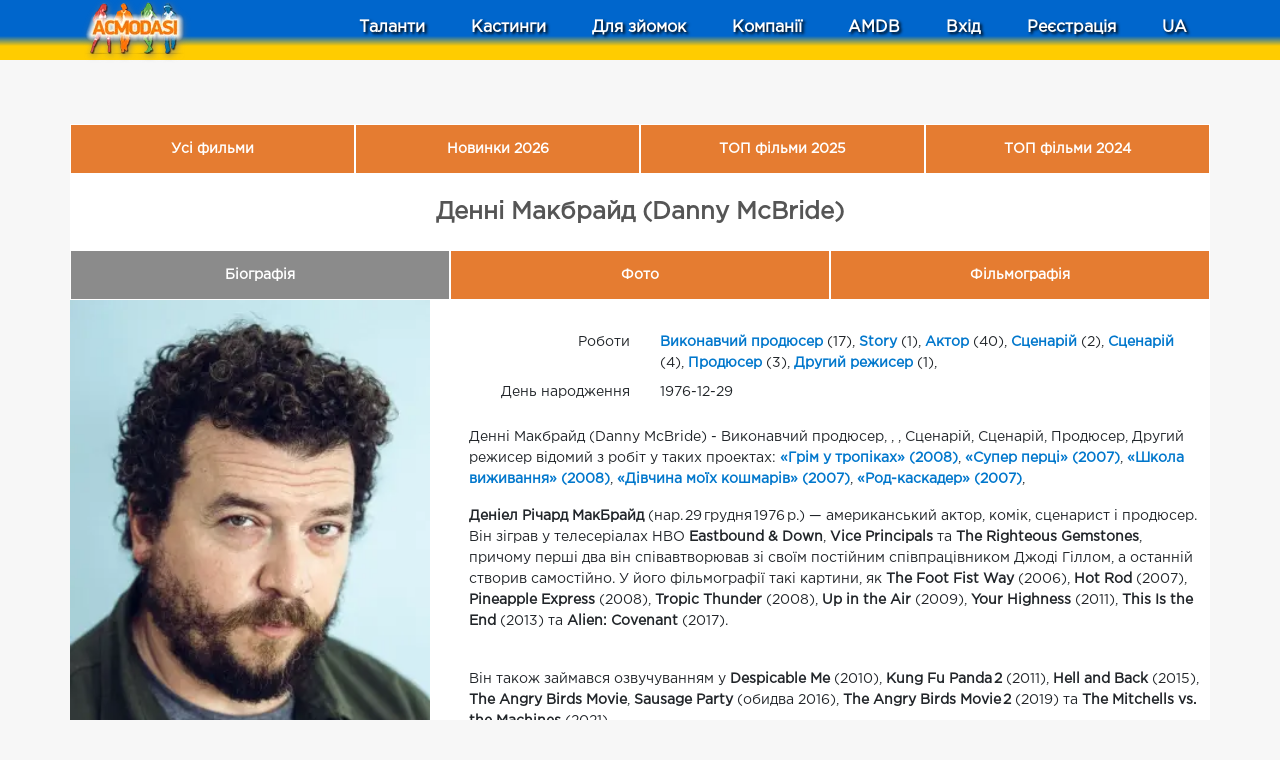

--- FILE ---
content_type: text/html; charset=UTF-8
request_url: https://www.acmodasi.com.ua/amdb/person/62862-danny-mcbride
body_size: 12532
content:
<!DOCTYPE html >
<html lang="uk">
<head>
    <title>Денні Макбрайд (Danny McBride) -  Актор, Виконавчий продюсер, Сценарій, Сценарій, Продюсер, Другий режисер — ACMODASI Україна</title>
    <meta http-equiv="Content-Type" content="text/html; charset=utf-8" >
	<meta name="description" content="Денні Макбрайд (Danny McBride) - Актор (40 ролі), Виконавчий продюсер (17 роботи), Сценарій (2 роботи), Сценарій (4 роботи), Продюсер (3 роботи), Другий режисер (1 робота) Україна" >
    <meta name="msvalidate.01" content="7BF61F37CDAE10556708F95DACB96E2A" >
        <link rel="apple-touch-icon" sizes="57x57" href="/images/favicons/apple-icon-57x57.png">
    <link rel="apple-touch-icon" sizes="60x60" href="/images/favicons/apple-icon-60x60.png">
    <link rel="apple-touch-icon" sizes="72x72" href="/images/favicons/apple-icon-72x72.png">
    <link rel="apple-touch-icon" sizes="76x76" href="/images/favicons/apple-icon-76x76.png">
    <link rel="apple-touch-icon" sizes="114x114" href="/images/favicons/apple-icon-114x114.png">
    <link rel="apple-touch-icon" sizes="120x120" href="/images/favicons/apple-icon-120x120.png">
    <link rel="apple-touch-icon" sizes="144x144" href="/images/favicons/apple-icon-144x144.png">
    <link rel="apple-touch-icon" sizes="152x152" href="/images/favicons/apple-icon-152x152.png">
    <link rel="apple-touch-icon" sizes="180x180" href="/images/favicons/apple-icon-180x180.png">
    <meta name="apple-mobile-web-app-title" content="ACMODASI">
    <link rel="icon" type="image/png" sizes="192x192"  href="/images/favicons/android-icon-192x192.png">
    <link rel="icon" type="image/png" sizes="96x96" href="/images/favicons/favicon-96x96.png">
    <link rel="apple-touch-icon" sizes="180x180" href="/apple-touch-icon.png">
    <link rel="icon" type="image/png" sizes="32x32" href="/favicon-32x32.png">
    <link rel="icon" type="image/png" sizes="16x16" href="/favicon-16x16.png">
    <link rel="shortcut icon" type="image/x-icon" href="/favicon.ico">
    <link rel="manifest" href="/manifest.json">
    <link rel="mask-icon" href="/safari-pinned-tab.svg" color="#5bbad5">
    <meta name="msapplication-TileColor" content="#da532c">
    <meta name="theme-color" content="#ffffff">
    <meta name="msapplication-TileColor" content="#ffdec6">
        <meta name="theme-color" content="#ffdec6" >
    <meta name="msapplication-TileImage" content="/images/favicons/mstile-144x144.png">
    <meta name="viewport" content="width=device-width, initial-scale=1" >
    <link rel='canonical' href='https://www.acmodasi.com.ua/amdb/person/62862-danny-mcbride' />

    <meta property='og:title' content='Денні Макбрайд (Danny McBride) -  Актор, Виконавчий продюсер, Сценарій, Сценарій, Продюсер, Другий режисер' />
    <meta property='og:type' content='website' />
    <meta property='og:description' content='Денні Макбрайд (Danny McBride) - Актор (40 ролі), Виконавчий продюсер (17 роботи), Сценарій (2 роботи), Сценарій (4 роботи), Продюсер (3 роботи), Другий режисер (1 робота)' />
    <meta property='og:url' content='https://www.acmodasi.com.ua/amdb/person/62862-danny-mcbride' />
    <meta property='og:image' content='https://www.acmodasi.com.ua/amdb/images/persons/w500/p/9/danny-mcbride-5544.webp' /><meta property="og:site_name" content="ACMODASI Україна" >

    <link rel="stylesheet" href="/js/bootstrap/bootstrap.min.css"  >
<link rel="stylesheet" href="/js/style.v8.css">
<script src="/js/jquery/jquery.min.js"  > </script>
<script src="/js/jquery/jquery.form.js"  defer> </script><!-- CSS only -->
<script src="/js/js.src.v7.js?v=6"  defer> </script>
<script src="/js/bootstrap/popper.min.js"  defer> </script>
<script src="/js/bootstrap/bootstrap.min.js"  defer> </script>
	<style>
:root{--main-color:var(--main-light-orange);}a.nav-link{
    color: white;
    font-size: 1rem;
    padding: .5rem ;
}
.dropdown-item{
    font-size: 0.8rem;
}
.nav-link:hover, .dropdown-item:hover{
    color: #f6d9c7;
}

@media (max-width: 991px){
    nav.navbar{
        max-height: 100vh;
        overflow: auto;
        -webkit-overflow-scrolling: touch;
    }
}
	</style>

<script nonce="">
    $(window).scroll(function(e) {
    $('#second_navs')[$(window).scrollTop() >= 50 ? 'removeClass' : 'addClass']('d-none d-lg-flex');

});

</script><!--ads header desctop--></head>
<body id="body" >

<!-- ******************		CONTENT START     ********************************* -->






<div class='fixed-top' >
	<div class='flex bg-dark' style=" height: 60px; background: linear-gradient(0deg, rgba(255,204,0,1) 20px, rgba(0,102,204,1)  20px);   " >
<nav id='main_navsbar' class="navbar navbar-expand-lg text-white " style=" background: linear-gradient(0deg, rgba(255,204,0,1) 10px, rgba(0,102,204,1) 20px); ">
		<div class='container ' >
			<div style='width: 100px;'>
			<a class="d-block" title="Homepage" href='https://www.acmodasi.com.ua/'>
                 			    <img class="align-middle" style='position: absolute; top: 0px; filter: drop-shadow(1px 2px 3px #787878);'  src="/images/icons/logo/100.webp" alt="ACMODASI Logo" >
                    			</a>
			</div>
			            <a class='nav-link d-lg-none' href='/profiles/' >Таланти</a>
            <a  class='nav-link d-lg-none' href='/castings'>Кастинги</a>
                		<button class="navbar-toggler" type="button" data-toggle="collapse" data-target="#navigation_menu" aria-controls="navigation_menu" aria-expanded="false" style="padding: 0rem;">
			<span class="navbar-toggler-icon" style="color: white;"><svg xmlns="http://www.w3.org/2000/svg" width="30" height="30" viewBox="0 0 30 30" role="img" focusable="false"><title>Menu</title><path stroke="currentColor" stroke-linecap="round" stroke-miterlimit="10" stroke-width="2" d="M4 7h22M4 15h22M4 23h22"></path></svg></span> <span class='d-none d-sm-inline' style="color: white;">MENU</span>
		</button>
		<div class="collapse navbar-collapse" id="navigation_menu" style='text-shadow: 2px 2px 3px black;' >
	        <ul class="navbar-nav ml-auto flex-nowrap " > 
	        
			                     <div class="row text-center justify-content-around ml-lg-5">
	        	<div class="col-6 col-lg-auto mt-2 mt-lg-0">
	        		<a class="nav-link  " href="/profiles/" 
	        			id="Profiles_menu" role="button" data-toggle="dropdown" aria-haspopup="false" aria-expanded="false">
                        <div class="w-100 d-lg-none mb-1">
                            <svg xmlns="http://www.w3.org/2000/svg" width="32" height="32" fill="currentColor" class="bi bi-people" viewBox="0 0 16 16">
                                <path d="M15 14s1 0 1-1-1-4-5-4-5 3-5 4 1 1 1 1zm-7.978-1L7 12.996c.001-.264.167-1.03.76-1.72C8.312 10.629 9.282 10 11 10c1.717 0 2.687.63 3.24 1.276.593.69.758 1.457.76 1.72l-.008.002-.014.002zM11 7a2 2 0 1 0 0-4 2 2 0 0 0 0 4m3-2a3 3 0 1 1-6 0 3 3 0 0 1 6 0M6.936 9.28a6 6 0 0 0-1.23-.247A7 7 0 0 0 5 9c-4 0-5 3-5 4q0 1 1 1h4.216A2.24 2.24 0 0 1 5 13c0-1.01.377-2.042 1.09-2.904.243-.294.526-.569.846-.816M4.92 10A5.5 5.5 0 0 0 4 13H1c0-.26.164-1.03.76-1.724.545-.636 1.492-1.256 3.16-1.275ZM1.5 5.5a3 3 0 1 1 6 0 3 3 0 0 1-6 0m3-2a2 2 0 1 0 0 4 2 2 0 0 0 0-4"/>
                            </svg>
                        </div> Таланти</a>
	        		<ul class="dropdown-menu  dropdown-menu-left scrollable-menu" aria-labelledby="Profiles_menu" >
	        			<li class=""><a class="dropdown-item" href="/profiles/">
	        				<img loading="lazy" width=22 src='/images/icons/users2.png' alt="Вся база"> Вся база 319 258 анкет</a></li>
	        			<li class=""><a class="dropdown-item" href="/index.php?action=search">
                                <img loading="lazy" width="24" height="24" src='/images/icons/search_in_db.png' alt="Пошук по базі"> Пошук по базі</a></li>
	        			<li class=""><a class="dropdown-item" href='/prof_actors/'>
                            <img loading="lazy" width="24" height="18" src='/images/pro32.png' alt='Професійні актори'> Професійні актори</a></li>
	        			<li class=""><a class="dropdown-item" href="/index.php?action=pros">
                                <img loading="lazy" width="24" height="24" src='/images/icons/director.png' alt="Агенти та кастинг-директори"> Агенти та кастинг-директори</a></li>
	        		</ul>
	        	</div>
	        	<div class="col-6 col-lg-auto mt-2 mt-lg-0" >
	        			        		<a class="nav-link " title="Списки актуальних кастингів" href="/castings"
	        			id="Casting_menu" role="button"  >
                        <div class="w-100 d-lg-none mb-1">
                            <img loading="lazy" class='d-lg-none' width=32 style="filter: invert(1);" src='/images/icons/clapperboard.svg' alt="Кастинги"></div> Кастинги</a>
                    	        	</div>

	                            <div class="col-6 col-lg-auto mt-2 mt-lg-0" >
	            <li class="nav-item dropdown">
	        		<a class="nav-link" href="/shooting/" 
	        			id="Props_menu" role="button" data-toggle="dropdown" aria-haspopup="true" aria-expanded="false">
                        <div class="w-100 d-lg-none mb-1">
                            <svg xmlns="http://www.w3.org/2000/svg" width="32" height="32" fill="currentColor" class="bi bi-card-checklist" viewBox="0 0 16 16">
                                <path d="M14.5 3a.5.5 0 0 1 .5.5v9a.5.5 0 0 1-.5.5h-13a.5.5 0 0 1-.5-.5v-9a.5.5 0 0 1 .5-.5zm-13-1A1.5 1.5 0 0 0 0 3.5v9A1.5 1.5 0 0 0 1.5 14h13a1.5 1.5 0 0 0 1.5-1.5v-9A1.5 1.5 0 0 0 14.5 2z"/>
                                <path d="M7 5.5a.5.5 0 0 1 .5-.5h5a.5.5 0 0 1 0 1h-5a.5.5 0 0 1-.5-.5m-1.496-.854a.5.5 0 0 1 0 .708l-1.5 1.5a.5.5 0 0 1-.708 0l-.5-.5a.5.5 0 1 1 .708-.708l.146.147 1.146-1.147a.5.5 0 0 1 .708 0M7 9.5a.5.5 0 0 1 .5-.5h5a.5.5 0 0 1 0 1h-5a.5.5 0 0 1-.5-.5m-1.496-.854a.5.5 0 0 1 0 .708l-1.5 1.5a.5.5 0 0 1-.708 0l-.5-.5a.5.5 0 0 1 .708-.708l.146.147 1.146-1.147a.5.5 0 0 1 .708 0"/>
                            </svg>
                        </div> Для зйомок</a>
	                <ul class="dropdown-menu dropdown-menu-left" aria-labelledby="Props_menu" >
	                	
	                	<li class=""><a class="dropdown-item" href="/shooting/">
<svg class="svg-icon" style="width: 24px; height: 24px;vertical-align: middle;fill: white;overflow: hidden;" viewBox="0 0 1024 1024" version="1.1" xmlns="http://www.w3.org/2000/svg"><path d="M341.333333 725.333333 42.666667 725.333333c-25.6 0-42.666667-17.066667-42.666667-42.666667L0 42.666667c0-25.6 17.066667-42.666667 42.666667-42.666667l640 0c25.6 0 42.666667 17.066667 42.666667 42.666667l0 298.666667c0 25.6-17.066667 42.666667-42.666667 42.666667s-42.666667-17.066667-42.666667-42.666667L640 85.333333 85.333333 85.333333l0 554.666667 256 0c25.6 0 42.666667 17.066667 42.666667 42.666667S366.933333 725.333333 341.333333 725.333333z"  /><path d="M981.333333 1024 341.333333 1024c-25.6 0-42.666667-17.066667-42.666667-42.666667L298.666667 341.333333c0-25.6 17.066667-42.666667 42.666667-42.666667l640 0c25.6 0 42.666667 17.066667 42.666667 42.666667l0 640C1024 1006.933333 1006.933333 1024 981.333333 1024zM384 938.666667l554.666667 0L938.666667 384 384 384 384 938.666667z"  /></svg> Усі оголошення</a></li>

													<li class=""><a class="dropdown-item" href='/shooting/17_jivotnyie/'><svg class="svg-icon" viewBox="0 0 1024 1024" version="1.1" xmlns="http://www.w3.org/2000/svg"><path d="M854.9 746.1c-23-56-104.1-70.5-142.7-109.1-80.6-80.7-61.4-213-200.2-220.9-138.9 8-119.6 140.2-200.3 220.9-38.5 38.5-119.7 53.1-142.6 109.1-28.2 68.7 18.1 130.9 53 157.7 70.1 53.7 182.7 0.6 258.2-7.3 10.8-1.2 21.3-1.4 31.7-1.4 10.3 0 20.9 0.2 31.7 1.4 75.4 7.9 188.1 60.9 258.2 7.3 34.9-26.8 81.2-89 53-157.7M921.7 442.7c-18.2 68.2-74.5 112.4-125.7 98.7-51.1-13.8-77.8-80.1-59.5-148.4 18.3-68.2 74.6-112.4 125.7-98.7 51.2 13.9 77.8 80.3 59.5 148.4M287.5 393.2c18.2 68.2-8.4 134.6-59.5 148.3-51.2 13.7-107.5-30.5-125.7-98.7-18.2-68.2 8.4-134.6 59.5-148.4 51.2-13.6 107.4 30.5 125.7 98.8M476.8 197.7c18.3 68.1-8.4 134.5-59.5 148.3-51.2 13.7-107.4-30.5-125.7-98.6-18.3-68.2 8.4-134.6 59.5-148.3 51.1-13.8 107.4 30.3 125.7 98.6M732.5 247.3c-18.2 68.1-74.5 112.4-125.7 98.6-51.1-13.7-77.8-80.1-59.5-148.3 18.3-68.2 74.6-112.4 125.7-98.7 51.1 13.8 77.8 80.2 59.5 148.4"  /></svg> Тварини</a></li>
														<li class=""><a class="dropdown-item" href='/shooting/51_lokatsii/'><svg class="svg-icon" viewBox="0 0 1024 1024" version="1.1" xmlns="http://www.w3.org/2000/svg"><path d="M512 853.333333c-17.066667 0-29.866667-8.533333-38.4-21.333333l-221.866667-388.266667C174.933333 307.2 217.6 132.266667 354.133333 51.2c102.4-64 221.866667-59.733333 315.733333-4.266667 136.533333 85.333333 183.466667 260.266667 102.4 396.8l-221.866667 388.266667C541.866667 844.8 529.066667 853.333333 512 853.333333zM512 89.6c-38.4 0-76.8 12.8-110.933333 29.866667-98.133333 59.733333-128 183.466667-72.533333 281.6L512 725.333333l183.466667-324.266667c55.466667-98.133333 25.6-221.866667-72.533333-281.6C588.8 98.133333 550.4 89.6 512 89.6z"  /><path d="M512 426.666667c-72.533333 0-128-55.466667-128-128s55.466667-128 128-128 128 55.466667 128 128S584.533333 426.666667 512 426.666667zM512 256c-25.6 0-42.666667 17.066667-42.666667 42.666667s17.066667 42.666667 42.666667 42.666667 42.666667-17.066667 42.666667-42.666667S537.6 256 512 256z"  /><path d="M512 1024c-170.666667 0-341.333333-59.733333-341.333333-170.666667 0-89.6 115.2-157.866667 290.133333-170.666667l4.266667 85.333333C328.533333 780.8 256 827.733333 256 853.333333c0 29.866667 98.133333 85.333333 256 85.333333s256-55.466667 256-85.333333c0-25.6-72.533333-72.533333-209.066667-85.333333l4.266667-85.333333c174.933333 12.8 290.133333 81.066667 290.133333 170.666667C853.333333 964.266667 682.666667 1024 512 1024z"  /></svg> Локації</a></li>
														<li class=""><a class="dropdown-item" href='/shooting/52_oborudovanie/'><svg class="svg-icon" viewBox="0 0 1024 1024" version="1.1" xmlns="http://www.w3.org/2000/svg"><path d="M388.266667 725.333333 379.733333 725.333333C217.6 725.333333 85.333333 593.066667 85.333333 430.933333L85.333333 256c0-25.6 17.066667-42.666667 42.666667-42.666667l512 0c25.6 0 42.666667 17.066667 42.666667 42.666667l0 174.933333C682.666667 593.066667 550.4 725.333333 388.266667 725.333333zM170.666667 298.666667l0 132.266667C170.666667 546.133333 264.533333 640 379.733333 640l4.266667 0c115.2 0 209.066667-93.866667 209.066667-209.066667L593.066667 298.666667 170.666667 298.666667z"  /><path d="M256 298.666667C230.4 298.666667 213.333333 281.6 213.333333 256L213.333333 42.666667c0-25.6 17.066667-42.666667 42.666667-42.666667s42.666667 17.066667 42.666667 42.666667l0 213.333333C298.666667 281.6 281.6 298.666667 256 298.666667z"  /><path d="M512 298.666667c-25.6 0-42.666667-17.066667-42.666667-42.666667L469.333333 42.666667c0-25.6 17.066667-42.666667 42.666667-42.666667s42.666667 17.066667 42.666667 42.666667l0 213.333333C554.666667 281.6 537.6 298.666667 512 298.666667z"  /><path d="M640 1024c-234.666667 0-298.666667-221.866667-302.933333-341.333333 0-25.6 17.066667-42.666667 42.666667-42.666667 0 0 0 0 0 0 21.333333 0 42.666667 17.066667 42.666667 42.666667l0 0c0 8.533333 4.266667 256 217.6 256 209.066667 0 213.333333-247.466667 213.333333-256L853.333333 384c0-25.6 17.066667-42.666667 42.666667-42.666667s42.666667 17.066667 42.666667 42.666667l0 298.666667C938.666667 802.133333 874.666667 1024 640 1024z"  /></svg> Обладнання</a></li>
														<li class=""><a class="dropdown-item" href='/shooting/2_odejda/'><svg class="svg-icon"  viewBox="0 0 1024 1024" version="1.1" xmlns="http://www.w3.org/2000/svg"><path d="M936.672 193.216l-226.88-64c-8.704-2.528-18.112-1.12-25.824 3.776-7.68 4.864-12.896 12.736-14.432 21.728C656.576 231.936 590.272 288 512 288c-30.56 0-56.16-13.12-79.296-27.296-15.04-9.216-34.752-4.512-44 10.56s-4.512 34.752 10.56 44C428.896 333.44 465.44 352 512 352c97.664 0 181.952-62.272 212.096-152.288L896 248.224l0 224.736-121.728-24.352c-9.408-1.888-19.168 0.576-26.56 6.624C740.32 461.344 736 470.4 736 480l0 352c0 17.664-14.336 32-32 32L320 864c-17.632 0-32-14.336-32-32L288 448c0-9.6-4.288-18.656-11.712-24.736-7.424-6.08-17.152-8.576-26.56-6.624L128 440.96 128 248.128l200.8-57.376c16.992-4.864 26.816-22.56 21.984-39.552-4.832-16.96-22.56-26.816-39.552-21.984l-224 64C73.472 197.152 64 209.728 64 224l0 256c0 9.6 4.288 18.656 11.712 24.736 7.392 6.08 17.152 8.512 26.56 6.624L224 487.04 224 832c0 52.928 43.072 96 96 96l384 0c52.928 0 96-43.072 96-96l0-312.96 121.728 24.352c9.44 1.92 19.2-0.544 26.56-6.624C955.68 530.656 960 521.6 960 512L960 224C960 209.664 950.464 197.088 936.672 193.216z"  /><path d="M320 768c0 17.696 14.336 32 32 32l320 0c17.696 0 32-14.304 32-32s-14.304-32-32-32L352 736C334.336 736 320 750.304 320 768z"  /></svg> Одяг</a></li>
														<li class=""><a class="dropdown-item" href='/shooting/1_rekvizit/'><svg class="svg-icon" viewBox="0 0 1024 1024" version="1.1" xmlns="http://www.w3.org/2000/svg"><path d="M682.666667 1024C682.666667 1024 682.666667 1024 682.666667 1024L170.666667 1024c-17.066667 0-29.866667-8.533333-38.4-21.333333-8.533333-12.8-8.533333-29.866667 0-42.666667l256-384c17.066667-25.6 55.466667-25.6 72.533333 0l251.733333 379.733333c8.533333 8.533333 12.8 17.066667 12.8 29.866667C725.333333 1006.933333 708.266667 1024 682.666667 1024zM251.733333 938.666667l354.133333 0L426.666667 674.133333 251.733333 938.666667z"  /><path d="M981.333333 725.333333l-341.333333 0c-25.6 0-42.666667-17.066667-42.666667-42.666667L597.333333 341.333333c0-25.6 17.066667-42.666667 42.666667-42.666667l341.333333 0c25.6 0 42.666667 17.066667 42.666667 42.666667l0 341.333333C1024 708.266667 1006.933333 725.333333 981.333333 725.333333zM682.666667 640l256 0L938.666667 384l-256 0L682.666667 640z"  /><path d="M277.333333 554.666667C123.733333 554.666667 0 430.933333 0 277.333333S123.733333 0 277.333333 0 554.666667 123.733333 554.666667 277.333333 430.933333 554.666667 277.333333 554.666667zM277.333333 85.333333C170.666667 85.333333 85.333333 170.666667 85.333333 277.333333S170.666667 469.333333 277.333333 469.333333 469.333333 384 469.333333 277.333333 384 85.333333 277.333333 85.333333z"  /></svg> Реквізит</a></li>
													 <li class="dropdown-divider"></li>
	                	<li class=""><a class="dropdown-item" href="/index.php?action=props_new">
<svg class="svg-icon"  viewBox="0 0 1024 1024" version="1.1" xmlns="http://www.w3.org/2000/svg"><path d="M554.666667 298.666667"  /><path d="M853.333333 341.333333l-256 0c-25.6 0-42.666667-17.066667-42.666667-42.666667L554.666667 42.666667l85.333333 0 0 213.333333 213.333333 0L853.333333 341.333333z"  /><path d="M725.333333 1024 170.666667 1024c-25.6 0-42.666667-17.066667-42.666667-42.666667L128 42.666667c0-25.6 17.066667-42.666667 42.666667-42.666667l426.666667 0c12.8 0 21.333333 4.266667 29.866667 12.8l256 256C891.733333 277.333333 896 285.866667 896 298.666667l0 213.333333-85.333333 0L810.666667 315.733333 580.266667 85.333333 213.333333 85.333333l0 853.333333 512 0L725.333333 1024z"  /><path d="M853.333333 768l-256 0c-25.6 0-42.666667-17.066667-42.666667-42.666667s17.066667-42.666667 42.666667-42.666667l256 0c25.6 0 42.666667 17.066667 42.666667 42.666667S878.933333 768 853.333333 768z"  /><path d="M725.333333 896c-25.6 0-42.666667-17.066667-42.666667-42.666667l0-256c0-25.6 17.066667-42.666667 42.666667-42.666667s42.666667 17.066667 42.666667 42.666667l0 256C768 878.933333 750.933333 896 725.333333 896z"  /><path d="M725.333333 1024c-166.4 0-298.666667-132.266667-298.666667-298.666667s132.266667-298.666667 298.666667-298.666667 298.666667 132.266667 298.666667 298.666667S891.733333 1024 725.333333 1024zM725.333333 512c-119.466667 0-213.333333 93.866667-213.333333 213.333333s93.866667 213.333333 213.333333 213.333333 213.333333-93.866667 213.333333-213.333333S844.8 512 725.333333 512z"  /></svg> Додати оголошення</a></li>
	                	<li class=""><a class="dropdown-item" href="/index.php?action=my_props">
<svg class="svg-icon"  viewBox="0 0 1024 1024" version="1.1" xmlns="http://www.w3.org/2000/svg"><path d="M682.666667 853.333333 170.666667 853.333333c-25.6 0-42.666667-17.066667-42.666667-42.666667L128 42.666667c0-25.6 17.066667-42.666667 42.666667-42.666667l512 0c25.6 0 42.666667 17.066667 42.666667 42.666667l0 768C725.333333 836.266667 708.266667 853.333333 682.666667 853.333333zM213.333333 768l426.666667 0L640 85.333333 213.333333 85.333333 213.333333 768z"  /><path d="M853.333333 1024 341.333333 1024c-25.6 0-42.666667-17.066667-42.666667-42.666667l0-170.666667c0-25.6 17.066667-42.666667 42.666667-42.666667s42.666667 17.066667 42.666667 42.666667l0 128 426.666667 0L810.666667 256l-128 0c-25.6 0-42.666667-17.066667-42.666667-42.666667s17.066667-42.666667 42.666667-42.666667l170.666667 0c25.6 0 42.666667 17.066667 42.666667 42.666667l0 768C896 1006.933333 878.933333 1024 853.333333 1024z"  /></svg> Мої оголошення</a></li>
	                </ul>	
	            </li>
                </div>

                    <div class="col-6 col-lg-auto mt-2 mt-lg-0" >
                        <li class="nav-item">
                            <a class="nav-link" href="/Companys/">
                                <div class="w-100 d-lg-none mb-1">
                                    <svg xmlns="http://www.w3.org/2000/svg" width="32" height="32" fill="currentColor" class="bi bi-briefcase" viewBox="0 0 16 16">
                                        <path d="M6.5 1A1.5 1.5 0 0 0 5 2.5V3H1.5A1.5 1.5 0 0 0 0 4.5v8A1.5 1.5 0 0 0 1.5 14h13a1.5 1.5 0 0 0 1.5-1.5v-8A1.5 1.5 0 0 0 14.5 3H11v-.5A1.5 1.5 0 0 0 9.5 1zm0 1h3a.5.5 0 0 1 .5.5V3H6v-.5a.5.5 0 0 1 .5-.5m1.886 6.914L15 7.151V12.5a.5.5 0 0 1-.5.5h-13a.5.5 0 0 1-.5-.5V7.15l6.614 1.764a1.5 1.5 0 0 0 .772 0M1.5 4h13a.5.5 0 0 1 .5.5v1.616L8.129 7.948a.5.5 0 0 1-.258 0L1 6.116V4.5a.5.5 0 0 1 .5-.5"/>
                                    </svg>
                                </div> Компанії</a>
                        </li>
                    </div>
                                        <div class="col-6 col-lg-auto mt-2 mt-lg-0" >
                        <li class="nav-item  " >
                            <a class="nav-link" href="/amdb">
                                <div class="w-100 d-lg-none mb-1">
                                    <svg class='d-lg-none' xmlns="http://www.w3.org/2000/svg" width="32" height="32" fill="currentColor" class="bi bi-bar-chart" viewBox="0 0 16 16">
                                        <path d="M4 11H2v3h2zm5-4H7v7h2zm5-5v12h-2V2zm-2-1a1 1 0 0 0-1 1v12a1 1 0 0 0 1 1h2a1 1 0 0 0 1-1V2a1 1 0 0 0-1-1zM6 7a1 1 0 0 1 1-1h2a1 1 0 0 1 1 1v7a1 1 0 0 1-1 1H7a1 1 0 0 1-1-1zm-5 4a1 1 0 0 1 1-1h2a1 1 0 0 1 1 1v3a1 1 0 0 1-1 1H2a1 1 0 0 1-1-1z"/>
                                    </svg></div> AMDB</a>

                        </li>
                    </div>
                                <div class="col-6 col-lg-auto mt-2 mt-lg-0" >
		<li class="nav-item">
			<a class='nav-link' href='/index.php?action=login' >Вхід</a>
		</li>
                </div>
                    <div class="col-6 col-lg-auto mt-2 mt-lg-0" >
		<li class="nav-item">
			<a class="nav-link" href="/index.php?action=register">Реєстрація</a>
		</li>
                    </div>
		

                <div class="col-6 col-lg-auto mt-2 mt-lg-0" >
			<li class="nav-item dropdown">
				<a class="nav-link" href="#" id="navbarDropdownheader" role="button" data-toggle="dropdown" aria-haspopup="true" aria-expanded="false">
                    <div class="w-100 d-lg-none mb-1">
                    <svg class="d-lg-none" xmlns="http://www.w3.org/2000/svg" width="32" height="32" fill="currentColor" class="bi bi-globe" viewBox="0 0 16 16">
                        <path d="M0 8a8 8 0 1 1 16 0A8 8 0 0 1 0 8m7.5-6.923c-.67.204-1.335.82-1.887 1.855A8 8 0 0 0 5.145 4H7.5zM4.09 4a9.3 9.3 0 0 1 .64-1.539 7 7 0 0 1 .597-.933A7.03 7.03 0 0 0 2.255 4zm-.582 3.5c.03-.877.138-1.718.312-2.5H1.674a7 7 0 0 0-.656 2.5zM4.847 5a12.5 12.5 0 0 0-.338 2.5H7.5V5zM8.5 5v2.5h2.99a12.5 12.5 0 0 0-.337-2.5zM4.51 8.5a12.5 12.5 0 0 0 .337 2.5H7.5V8.5zm3.99 0V11h2.653c.187-.765.306-1.608.338-2.5zM5.145 12q.208.58.468 1.068c.552 1.035 1.218 1.65 1.887 1.855V12zm.182 2.472a7 7 0 0 1-.597-.933A9.3 9.3 0 0 1 4.09 12H2.255a7 7 0 0 0 3.072 2.472M3.82 11a13.7 13.7 0 0 1-.312-2.5h-2.49c.062.89.291 1.733.656 2.5zm6.853 3.472A7 7 0 0 0 13.745 12H11.91a9.3 9.3 0 0 1-.64 1.539 7 7 0 0 1-.597.933M8.5 12v2.923c.67-.204 1.335-.82 1.887-1.855q.26-.487.468-1.068zm3.68-1h2.146c.365-.767.594-1.61.656-2.5h-2.49a13.7 13.7 0 0 1-.312 2.5m2.802-3.5a7 7 0 0 0-.656-2.5H12.18c.174.782.282 1.623.312 2.5zM11.27 2.461c.247.464.462.98.64 1.539h1.835a7 7 0 0 0-3.072-2.472c.218.284.418.598.597.933M10.855 4a8 8 0 0 0-.468-1.068C9.835 1.897 9.17 1.282 8.5 1.077V4z"/>
                    </svg>
                    </div>
					UA				</a>
				<div class="dropdown-menu dropdown-menu-right" >
                    				</div>
			</li>
                </div>

                            </div>
			</ul>
		
		</div>
		</div>
	</nav>
	</div>
    
</div>

<!-- ******************		CONTENT START     ********************************* -->

<div  style="height: 100px;"></div>

<div id="audionotation"></div>
<div class='container' >
<div class="mt-4 mb-4">
<!--ads page_top desctop-->


</div>

<div class="row bg-white">
    <div class="col-12 p-0">
    
<div class='row align-items-center  m-0 p-0' style="background-color: var(--main-color);">
        <div class="col-3 p-0" >
        <a href='/amdb' class="d-flex justify-content-center align-items-center kino_top_menu_link">Усі фильми </a>
    </div>
    <div class="col-3 p-0">
        <a class="d-flex justify-content-center align-items-center kino_top_menu_link" href="/amdb/top/year-2026">Новинки 2026</a></div>
    <div class="col-3 p-0">
        <a class="d-flex justify-content-center align-items-center kino_top_menu_link" href="/amdb/top/year-2025">ТОП фільми 2025</a></div>
    <div class="col-3 p-0">
        <a class="d-flex justify-content-center align-items-center kino_top_menu_link" href="/amdb/top/year-2024">ТОП фільми 2024</a></div>

    </div>    <h1 class="text-center mt-4">Денні Макбрайд (Danny McBride)</h1>

    <div class='row mt-4 m-0 p-0'>
        <div class='col-12 bg-black'>
            <div class='row align-items-center'>
                                <div class="col-4 p-0" >
                    <a href='/amdb/person/62862-danny-mcbride' class="d-flex justify-content-center align-items-center
                    kino_top_menu_link_active text-center"
                       style=" " onclick="//load_actors(62862);return false;">Біографія</a>
                </div>
                <div class="col-4 p-0" >
                    <a href='/amdb/person/62862-danny-mcbride/photos'
                       class="d-flex justify-content-center align-items-center
                       kino_top_menu_link"
                       onclick="//load_videos();return false;">Фото </a>
                </div>
                <div class="col-4 p-0" >
                    <a href='/amdb/person/62862-danny-mcbride/cast' class="d-flex justify-content-center align-items-center
                    kino_top_menu_link"
                       style=" " onclick="//load_images();return false;">Фільмографія </a>
                </div>
            </div>
        </div>
    </div>
    <div class="row">

                <div class="col-12 col-lg-4">
                                <div style=" overflow: hidden; ">
                <picture>
                    <source srcset="https://www.acmodasi.com.ua/amdb/images/persons/w300/y/u/danny-mcbride-5544.webp" media="(min-width: 991px)">
                    <source srcset="https://www.acmodasi.com.ua/amdb/images/persons/w200/3/3/danny-mcbride-5544.webp" media="(min-width: 768px)">
                    <source srcset="https://www.acmodasi.com.ua/amdb/images/persons/w500/p/9/danny-mcbride-5544.webp" media="(max-width: 767px)">
                    <img height="750" width="500" style="width: 100%; height: auto; overflow: hidden; " alt="Фото Денні Макбрайд (Danny McBride)" src="https://www.acmodasi.com.ua/amdb/images/persons/4/w/danny-mcbride-5544.jpg">
                </picture>
                    </div>
                <div class='w100 text-center'>
                    <a href='/amdb/person/62862-danny-mcbride/photos' class='btn orange_button mt-2 mx-auto'>Всі фото 4</a>
                    </div><div class='m-2 p-2 w-100'>AMDB<BR><a target='_blank' rel='nofollow' href='https://www.acmodasi.com.ua/62862-danny-mcbride'>https://www.acmodasi.com.ua/62862-danny-mcbride</a></div><div class='m-2 p-2 w-100'>IMDB<BR><a target='_blank' rel='nofollow' href='https://www.imdb.com/name/nm1144419'>https://www.imdb.com/name/nm1144419</a></div><div class='m-2 p-2 w-100'>Wikidata<BR><a target='_blank' rel='nofollow' href='https://www.wikidata.org/wiki/Q336400'>https://www.wikidata.org/wiki/Q336400</a></div>        </div>
        <div class="col-12 col-lg-8 p-4">
            <div class="row mt-2">
                <div class="col-3 text-lg-right">Роботи</div>
                <div class="col-9"><a href='/amdb/person/62862-danny-mcbride/jobs'>Виконавчий продюсер</a> (17), <a href='/amdb/person/62862-danny-mcbride/jobs'>Story</a> (1), <a href='/amdb/person/62862-danny-mcbride/cast'>Актор</a> (40), <a href='/amdb/person/62862-danny-mcbride/jobs'>Сценарій</a> (2), <a href='/amdb/person/62862-danny-mcbride/jobs'>Сценарій</a> (4), <a href='/amdb/person/62862-danny-mcbride/jobs'>Продюсер</a> (3), <a href='/amdb/person/62862-danny-mcbride/jobs'>Другий режисер</a> (1), </div>
            </div>
            <div class="row mt-2">
                <div class="col-3 text-lg-right">День народження</div>
                <div class="col-9">1976-12-29</div>
            </div>
            <div class="mt-4">
                <p>Денні Макбрайд (Danny McBride) - Виконавчий продюсер, , , Сценарій, Сценарій, Продюсер, Другий режисер відомий з робіт у таких проектах: <a href='https://www.acmodasi.com.ua/amdb/movie/7446-tropic-thunder-2008'>«Грім у тропіках» (2008)</a>, <a href='https://www.acmodasi.com.ua/amdb/movie/8363-superbad-2007'>«Супер перці» (2007)</a>, <a href='https://www.acmodasi.com.ua/amdb/movie/8457-drillbit-taylor-2008'>«Школа виживання» (2008)</a>, <a href='https://www.acmodasi.com.ua/amdb/movie/9038-the-heartbreak-kid-2007'>«Дівчина моїх кошмарів» (2007)</a>, <a href='https://www.acmodasi.com.ua/amdb/movie/10074-hot-rod-2007'>«Род-каскадер» (2007)</a>, </p><p><strong>Деніел Річард МакБрайд</strong> (нар. 29 грудня 1976 р.) — американський актор, комік, сценарист і продюсер. Він зіграв у телесеріалах HBO <strong>Eastbound &amp; Down</strong>, <strong>Vice Principals</strong> та <strong>The Righteous Gemstones</strong>, причому перші два він співавтворював зі своїм постійним співпрацівником Джоді Гіллом, а останній створив самостійно. У його фільмографії такі картини, як <strong>The Foot Fist Way</strong> (2006), <strong>Hot Rod</strong> (2007), <strong>Pineapple Express</strong> (2008), <strong>Tropic Thunder</strong> (2008), <strong>Up in the Air</strong> (2009), <strong>Your Highness</strong> (2011), <strong>This Is the End</strong> (2013) та <strong>Alien: Covenant</strong> (2017).</p><br />
<p>Він також займався озвучуванням у <strong>Despicable Me</strong> (2010), <strong>Kung Fu Panda 2</strong> (2011), <strong>Hell and Back</strong> (2015), <strong>The Angry Birds Movie</strong>, <strong>Sausage Party</strong> (обидва 2016), <strong>The Angry Birds Movie 2</strong> (2019) та <strong>The Mitchells vs. the Machines</strong> (2021).</p><br />
<p><em>Опис вище взято зі статті у Вікіпедії про Денні МакБрайда, ліцензовано під CC‑BY‑SA; повний список учасників — у Wikipedia.</em></p></div>
            <div class="mt-4">
                <h2>Найбільш значущі роботи Денні Макбрайд (Danny McBride)</h2>
                    <div class="mt-4 ">
        <div class="row ">
            <div class="col-6 text-right">
                                    <img alt="Грім у тропіках" src="/amdb/images/movie/w100/z/t/QDYYFbHIptac.webp"/>            </div>
            <div class="col-6 text-left">
                <a title='Грім у тропіках постер' href='https://www.acmodasi.com.ua/amdb/movie/7446-tropic-thunder-2008'>Грім у тропіках (2008)</a> <BR>Персонаж: Cody<BR>
            </div>
        </div>
    </div>
       <div class="mt-4 ">
        <div class="row ">
            <div class="col-6 text-right">
                                    <img alt="Супер перці" src="/amdb/images/movie/w100/o/w/kc7V46Bd6WQh.webp"/>            </div>
            <div class="col-6 text-left">
                <a title='Супер перці постер' href='https://www.acmodasi.com.ua/amdb/movie/8363-superbad-2007'>Супер перці (2007)</a> <BR>Персонаж: Buddy at Party (uncredited)<BR>
            </div>
        </div>
    </div>
       <div class="mt-4 ">
        <div class="row ">
            <div class="col-6 text-right">
                                    <img alt="Школа виживання" src="/amdb/images/movie/w100/x/f/xSgd7Jm4Q2z9.webp"/>            </div>
            <div class="col-6 text-left">
                <a title='Школа виживання постер' href='https://www.acmodasi.com.ua/amdb/movie/8457-drillbit-taylor-2008'>Школа виживання (2008)</a> <BR>Персонаж: Don<BR>
            </div>
        </div>
    </div>
       <div class="mt-4 ">
        <div class="row ">
            <div class="col-6 text-right">
                                    <img alt="Дівчина моїх кошмарів" src="/amdb/images/movie/w100/6/b/rkRprSuyjaf1.webp"/>            </div>
            <div class="col-6 text-left">
                <a title='Дівчина моїх кошмарів постер' href='https://www.acmodasi.com.ua/amdb/movie/9038-the-heartbreak-kid-2007'>Дівчина моїх кошмарів (2007)</a> <BR>Персонаж: Martin<BR>
            </div>
        </div>
    </div>
       <div class="mt-4 ">
        <div class="row ">
            <div class="col-6 text-right">
                                    <img alt="Род-каскадер" src="/amdb/images/movie/w100/x/u/hfX8OTO2wXKW.webp"/>            </div>
            <div class="col-6 text-left">
                <a title='Род-каскадер постер' href='https://www.acmodasi.com.ua/amdb/movie/10074-hot-rod-2007'>Род-каскадер (2007)</a> <BR>Персонаж: Rico - Головна роль<BR>
            </div>
        </div>
    </div>
       <div class="mt-4 ">
        <div class="row ">
            <div class="col-6 text-right">
                                    <img alt="Ананасовий експрес" src="/amdb/images/movie/w100/v/7/djs14CXXsXpi.webp"/>            </div>
            <div class="col-6 text-left">
                <a title='Ананасовий експрес постер' href='https://www.acmodasi.com.ua/amdb/movie/10189-pineapple-express-2008'>Ананасовий експрес (2008)</a> <BR>Персонаж: Red - Головна роль<BR>
            </div>
        </div>
    </div>
       <div class="mt-4 ">
        <div class="row ">
            <div class="col-6 text-right">
                            </div>
            <div class="col-6 text-left">
                <a title='Всі справжні дівчата постер' href='https://www.acmodasi.com.ua/amdb/movie/13132-all-the-real-girls-2003'>Всі справжні дівчата (2003)</a> <BR>Персонаж: Bust-Ass (as Danny R. McBride) - Головна роль<BR>
            </div>
        </div>
    </div>
       <div class="mt-4 ">
        <div class="row ">
            <div class="col-6 text-right">
                            </div>
            <div class="col-6 text-left">
                <a title='The Foot Fist Way постер' href='https://www.acmodasi.com.ua/amdb/movie/13484-the-foot-fist-way-2006'>The Foot Fist Way (2006)</a> <BR>Персонаж: Fred Simmons - Головна роль<BR>Посада: Сценарій
            </div>
        </div>
    </div>
       <div class="mt-4 ">
        <div class="row ">
            <div class="col-6 text-right">
                                    <img alt="Фанати" src="/amdb/images/movie/w100/a/o/fanboys-301354.webp"/>            </div>
            <div class="col-6 text-left">
                <a title='Фанати постер' href='https://www.acmodasi.com.ua/amdb/movie/13532-fanboys-2009'>Фанати (2009)</a> <BR>Персонаж: Head of Security (uncredited)<BR>
            </div>
        </div>
    </div>
       <div class="mt-4 ">
        <div class="row ">
            <div class="col-6 text-right">
                                    <img alt="Типу крутий охоронець" src="/amdb/images/movie/w100/m/3/DGu1JPuF4sml.webp"/>            </div>
            <div class="col-6 text-left">
                <a title='Типу крутий охоронець постер' href='https://www.acmodasi.com.ua/amdb/movie/16991-observe-and-report-2009'>Типу крутий охоронець (2009)</a> <BR>Персонаж: Caucasian Crackhead<BR>
            </div>
        </div>
    </div>
   <BR><BR>
                <a href='/amdb/person/62862-danny-mcbride/cast' class="d-flex justify-content-center align-items-center "
                   style=" ">Вся фільмографія Денні Макбрайд (Danny McBride) </a>
            </div>
        </div>
            </div>
        <div class='container mt-4'>
        <div class="h4 text-center">Що ви думаєте про Денні Макбрайд (Danny McBride)?</div>
        <script>
    function checkKey(e, form) {
        if (e.ctrlKey && e.keyCode == 13)
            form.submit();
    }
</script>
<div class='text-center p-2 h4'>
</div>
<div class='row ' id='questions_form' >
    </div>
                
    </div>
</div>
</div>
<div class="text-center">
<!--ads page_bottom desctop-->	
</div>
</div>
</div>
<!-- ******************		CONTENT END ********************************* -->    


            
<!-- ******************		FOOTER START ******************************** -->


<div class="modal fade" id="user_preview" tabindex="-2" role="dialog" aria-labelledby="staticBackdropLabel" aria-hidden="true">
  <div class="modal-dialog modal-xl" modal-dialog-centered modal-dialog-scrollable>
    <div class="modal-content">
      <div class="modal-header">
        <h5 class="modal-title" id="staticBackdropLabel">Швидкий перегляд</h5>
        <button type="button" class="close" data-dismiss="modal" aria-label="Close" onclick='$("#user_preview_data").empty();'>
          <span aria-hidden="true">&times;</span>
        </button>
      </div>
      <div class="modal-body " id='user_preview_data'>
	      <div class="spinner-border text-primary" role="status">
	      </div>
	        Завантажується      </div>
      <div class="modal-footer">
        <button type="button" class="btn green_button" data-dismiss="modal" onclick='$("#user_preview_data").empty();'>Закрити</button>
      </div>
    </div>
  </div>
</div>


<div class="modal fade" id="modal_window" tabindex="-1" role="dialog" aria-labelledby="modal_label" aria-hidden="true" >
  <div class="modal-dialog modal-lg" modal-dialog-centered modal-dialog-scrollable>
    <div class="modal-content">
      <div class="modal-header">
        <h5 class="modal-title" id="modal_label"></h5>
        <button type="button" class="close" data-dismiss="modal" aria-label="Close">
          <span aria-hidden="true">&times;</span>
        </button>
      </div>
      <div class="modal-body" id='modal_data'>
	      <div class="container-fluid">
	        Завантажується	      </div>
      </div>
      <div class="modal-footer">
        <button type="button" class="btn green_button" data-dismiss="modal">Закрити</button>
      </div>
    </div>
  </div>
</div>

<div id="dialog_show_album" title="Вибір фотографій для відправки"></div>
<div id="dialog_apply_to_casting" title="Подача заявки"></div>
<form id="send_profile_to_email_form" action="/index.php?action=send_profile&cast_id=&todo=send" method="POST">
</form>



<div class='mt-5' style="background: var(--main-color); background: url('/images/backgrounds/head-menu-sub.jpg') repeat; color: white; width: 100%; font-size: 0.8rem;">
<div class="container" >
<div class='row' >
	<div class='col-12 col-md-4 mt-4' style=" ">
			    <a class='profile_link' href="/index.php?action=terms&todo=terms">Умови використання</a><BR><BR>
	    <a class='profile_link' href="/index.php?action=terms&todo=pp">Політика конфіденційності</a><BR><BR>
	    <a class='profile_link' href="/index.php?action=delete_content">Видалення контенту</a><BR><BR>
				<ul class="nav mr-auto text-white mt-4" style="font-size: 1rem;">
			<li class="nav-item dropdown" style="">
			<a class="nav-link2 dropdown-toggle text-white" href="#" id="navbarDropdown" role="button" data-toggle="dropdown" aria-haspopup="true" aria-expanded="false">
			Україна</a>
			<div class="dropdown-menu" style="">
			<div class="dropdown-item disabled text-white">ACMODASI в інших країнах</div>
			<div class="dropdown-item">
			<a class="nav-link2 text-white" href='https://www.acmodasi.in'><img loading="lazy" src='/images/flags-iso/shiny/24/IN.png'> Auditions in India</a>
			</div>
			<div class="dropdown-item">
			<a class="nav-link2 text-white" href='https://www.acmodasi.com'><img loading="lazy" src='/images/flags-iso/shiny/24/US.png'> Casting calls in USA</a>
			</div>
			<div class="dropdown-item">
			<a class="nav-link2 text-white" href='https://www.acmodasi.pl'><img loading="lazy" src='/images/flags-iso/shiny/24/PL.png'> Castingi w Polsce</a>
			</div>
			<div class="dropdown-item">
			<a class="nav-link2 text-white" href='https://www.acmodasi.com.ua'><img loading="lazy" src='/images/flags-iso/shiny/24/UA.png'> Кастинги в Україні</a>
			</div>
            <div class="dropdown-item">
                <a class="nav-link2 text-white" href='https://www.acmodasi.pro'><img loading="lazy" src='/images/flags-iso/shiny/24/404.png'> Кастинги в России</a>
            </div>
			</div>

			</li>
		</ul>
			</div>
    <div class='col-12 col-md-4 mt-4' style=" ">
	
        <div class="row mb-3">
            <div class="col"><a class="profile_link " title="Всі кастинги" href="/castings">Всі кастинги</a></div>
        </div>

    
        <div class="row mb-3">
            <div class="col"><a class="profile_link " title="Кастинги у Києві" href="/castings/in_kiev/">Кастинги у Києві</a></div>
        </div>

    
        <div class="row mb-3">
            <div class="col"><a class="profile_link " title="Кастинги у кіно" href="/castings/in_movie/">Кастинги у кіно</a></div>
        </div>

    
        <div class="row mb-3">
            <div class="col"><a class="profile_link " title="Кастинги в рекламу" href="/castings/in_commercial/">Кастинги в рекламу</a></div>
        </div>

    
        <div class="row mb-3">
            <div class="col"><a class="profile_link " title="Кастинги у серіали" href="/castings/in_tv_series/">Кастинги у серіали</a></div>
        </div>

    
        <div class="row mb-3">
            <div class="col"><a class="profile_link " title="База акторів" href="/actors/">База акторів</a></div>
        </div>

    
        <div class="row mb-3">
            <div class="col"><a class="profile_link " title="Новини та статті" href="/news/">Новини та статті</a></div>
        </div>

        </div>
	<div class='col-12 col-md-4 mt-4' style=" ">
        <div class="h5 pb-2"><a class="text-white" href="/social_media">Наші сторінки у соц. мережах</a></div>
	<style>
	.social_block{
		cursor: pointer;
	}
	.social_block:hover{
	}
	.social_image_block{
		width: 32px;
		height: 32px;
		text-align: center;
		vertical-align: middle;
	}
	.social_image{
		width: 32px;
		height: 32px;
		vertical-align: middle;
	}
	.social_title{
		font-size: 1.4rem;
	}
</style>
			<div class='row mb-3' onclick="window.open('https://www.facebook.com/ACMODASI/');" style="cursor: pointer;">
    	<div class='col-12'>
    		<img loading="lazy" class='social_image' alt="Facebook" width='32' height='32' src='/images/icons/social/48/facebook.png'>
	    	<span class='social_title align-middle'>Facebook</span>
		</div>
	</div>
		<div class='row mb-3' onclick="window.open('https://t.me/s/acmodasi_ua');" style="cursor: pointer;">
    	<div class='col-12'>
    		<img loading="lazy" class='social_image' alt="Telegram" width='32' height='32' src='/images/icons/social/48/telegram.png'>
	    	<span class='social_title align-middle'>Telegram</span>
		</div>
	</div>
		<div class='row mb-3' onclick="window.open('https://www.instagram.com/acmodasi_ua/');" style="cursor: pointer;">
    	<div class='col-12'>
    		<img loading="lazy" class='social_image' alt="Instagram" width='32' height='32' src='/images/icons/social/48/instagram.png'>
	    	<span class='social_title align-middle'>Instagram</span>
		</div>
	</div>
		<div class='row mb-3' onclick="window.open('https://invite.viber.com/?g2=AQBI%2FV2lAmkCZE9rowgWnp0yLM9tWd2QObZnNXS7heKq69yogVEe5WTNWpXCEqAW');" style="cursor: pointer;">
    	<div class='col-12'>
    		<img loading="lazy" class='social_image' alt="Viber" width='32' height='32' src='/images/icons/social/48/viber.png'>
	    	<span class='social_title align-middle'>Viber</span>
		</div>
	</div>
		
	</div>
    <div class='col-12 col-md-12 mt-4 mb-5' style=" ">
        <p>&copy; ACMODASI, 2010 -2026</p>
		<p>Всі права захищено.<br />Матеріали (торгові марки, відео, зображення і тексти), що знаходяться на цьому сайті належать їх правовласникам. Заборонено використовувати будь-які матеріали з цього сайту без попередньої домовленості з їх власником.<BR>При копіюванні текстових та графічних матеріалів (відео, зображення, тексти, скріншоти сторінок) з цього сайту активне посилання на сайт www.acmodasi.com.ua обов'язково має супроводжувати такий матеріал.<BR>Адміністрація сайту не несе відповідальності за будь-яку інформацію розміщену на цьому сайті третіми особами. </p>

	</div>
</div>
</div>

    <link rel="stylesheet" href="/js/bootstrap/icons/bootstrap-icons.css">
    <link href="/js/fancybox-master/dist/jquery.fancybox.min.css" rel="stylesheet">
<script defer src="/js/fancybox-master/dist/jquery.fancybox.min.js" > </script>



<script>
    /*


    if ('serviceWorker' in navigator) {
        window.addEventListener('load', function() {
            navigator.serviceWorker.register('/service-worker.js?v=3').then(function(registration) {
                // Registration was successful
                console.log('ServiceWorker registration successful with scope: ', registration.scope);
            }, function(err) {
                // registration failed :(
                console.log('ServiceWorker registration failed: ', err);
            }).catch(function(err) {
                console.log(err)
            });
        });
    } else {
        console.log('service worker is not supported');
    }*/
</script>



</div>
</body>
</html>
